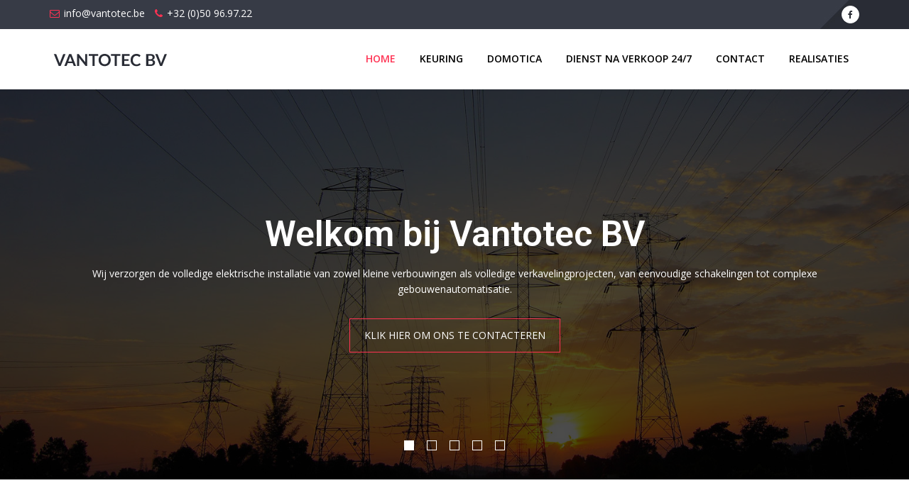

--- FILE ---
content_type: text/html; charset=UTF-8
request_url: https://vantotec.be/
body_size: 4610
content:


<!DOCTYPE html>
<html lang="nl">
<head>
<script async src="https://www.googletagmanager.com/gtag/js?id=UA-46692761-19"></script>
<script>
  window.dataLayer = window.dataLayer || [];
  function gtag(){dataLayer.push(arguments);}
  gtag('js', new Date());
  gtag('config', 'UA-46692761-19');
</script>
<meta charset="utf-8">
<meta http-equiv="X-UA-Compatible" content="IE=edge">
<meta name="viewport" content="width=device-width, initial-scale=1">
<title>Hoofdpagina | VANTOTEC BV</title>
<link href="/static/css/bootstrap/css/bootstrap.min.css" rel="stylesheet">
<link href="/static/css/font-awesome/css/font-awesome.min.css" rel="stylesheet">
<link href="/static/css/linearicons/css/icon-font.min.css" rel="stylesheet">
<link href="/static/css/meanmenu.css" rel="stylesheet">
<link href="/static/css/style.min.css?v=11e5a" rel="stylesheet">
<link href="/static/css/animate/animate.css" rel="stylesheet">
<link rel="shortcut icon" type="image/x-icon" href="/static/img/fav.png">
<!-- WARNING: Respond.js doesn't work if you view the page via file:// -->
<!--[if lt IE 9]>
      <script src="https://oss.maxcdn.com/html5shiv/3.7.3/html5shiv.min.js"></script>
      <script src="https://oss.maxcdn.com/respond/1.4.2/respond.min.js"></script>
    <![endif]-->
</head>
<body>
<!-- Pre Loader -->
<div id="dvLoading"></div>
<!-- Header Start -->
<header class="wow fadeInDown" data-offset-top="197" data-spy="affix">
    <div class="top-wrapper">
        <div class="container">
            <div class="row">
                <div class="col-md-5 col-sm-6 hidden-xs top-wraper-left">
                    <ul>
                        <li> <a href="mailto:info@vantotec.be"><i class="fa fa-envelope-o" aria-hidden="true"></i>info@vantotec.be</a></li>
                        <li><i class="fa fa-phone" aria-hidden="true"></i><a href="tel:+3250969722">+32 (0)50 96.97.22</a></li>
                    </ul>
                </div>
                <div class="col-md-7 col-sm-6 hidden-xs">
                    <ul class="pull-right">
                        <li>
                            <ul class="header-social-icons">
                                <li class="facebook"><a href="https://facebook.com/vantotec" target="_blank"><i class="fa fa-facebook"></i></a></li>
                            </ul>
                        </li>
                    </ul>
                </div>
            </div>
        </div>
    </div>
    <div class="logo-bar">
        <div class="container"> 
            <div class="col-md-12 col-sm-12  col-xs-12 mainmenu-area no-padding">
                <nav class="navbar navbar-default mean-nav"> 
                    <div class="navbar-header">
                        <button type="button" class="navbar-toggle collapsed" data-toggle="collapse" data-target="#bs-example-navbar-collapse-1" aria-expanded="false"> <span class="sr-only">Navigatie</span> <span class="icon-bar"></span> <span class="icon-bar"></span> <span class="icon-bar"></span> </button>
                        <a class="navbar-brand" href="/"><img src="/static/img/logo.png" alt="VANTOTEC BV"/></a> 
                    </div>
                    <div class="collapse navbar-collapse" id="bs-example-navbar-collapse-1">
                        
    <ul class="mobile-menu nav navbar-nav">

		<li class="active">
            <a href="/" >Home </a>   
            
        </li>

		<li>
            <a href="/keuring" >Keuring </a>   
            
        </li>

		<li>
            <a href="/domotica" >Domotica </a>   
            
        </li>

		<li>
            <a href="/dienst-na-verkoop-247" >Dienst na verkoop 24/7 </a>   
            
        </li>

		<li>
            <a href="/contact" >Contact </a>   
            
        </li>

		<li>
            <a href="/realisaties" >Realisaties </a>   
            
        </li>

    </ul>
                    </div>
                </nav>
            </div>
        </div>
    </div>
</header>

    <style>
  

.slide-1 {
	background: url('/admin/resources/Slider/banner1.jpg');
	background-size: cover;
}

          

.slide-2 {
	background: url('/admin/resources/Slider/keuring1.jpg');
	background-size: cover;
}

          

.slide-3 {
	background: url('/admin/resources/Slider/smarthome.jpg');
	background-size: cover;
}

          

.slide-4 {
	background: url('/admin/resources/Slider/zelf.jpg');
	background-size: cover;
}

          

.slide-5 {
	background: url('/admin/resources/Slider/slider.jpg');
	background-size: cover;
}

</style>

        

<div class="home-slider-area">
    <div id="welcome-slide-carousel" class="carousel slide carousel-fade" data-ride="carousel">

    
    <ol class="carousel-indicators">
    
        <li data-target="#welcome-slide-carousel" data-slide-to="0"  class="active"></li>
    
        <li data-target="#welcome-slide-carousel" data-slide-to="1" ></li>
    
        <li data-target="#welcome-slide-carousel" data-slide-to="2" ></li>
    
        <li data-target="#welcome-slide-carousel" data-slide-to="3" ></li>
    
        <li data-target="#welcome-slide-carousel" data-slide-to="4" ></li>

</ol>

    <div class="carousel-inner" role="listbox"> 
  
        <div class="item  active">
            <div class="single-slide-item slide-1">
                <div class="single-slide-item-table">
                    <div class="single-slide-item-table-cell">
                        <div class="container">
                            <div class="row">
                                <div class="col-md-12">
                                    <h2>Welkom bij Vantotec BV</h2>
                                    <p>Wij verzorgen de volledige elektrische installatie van zowel kleine verbouwingen als volledige verkavelingprojecten, van eenvoudige schakelingen tot complexe gebouwenautomatisatie.</p>
                                    
                                        <a class="slide-btn" href="/contact">Klik hier om ons te contacteren</a>
                                    
                                </div>
                            </div>
                        </div>
                    </div>
                </div>
            </div>
        </div>



  
        <div class="item ">
            <div class="single-slide-item slide-2">
                <div class="single-slide-item-table">
                    <div class="single-slide-item-table-cell">
                        <div class="container">
                            <div class="row">
                                <div class="col-md-12">
                                    <h2>Elektrische keuring</h2>
                                    <p>Laat uw woning op tijd (her)keuren</p>
                                    
                                </div>
                            </div>
                        </div>
                    </div>
                </div>
            </div>
        </div>



  
        <div class="item ">
            <div class="single-slide-item slide-3">
                <div class="single-slide-item-table">
                    <div class="single-slide-item-table-cell">
                        <div class="container">
                            <div class="row">
                                <div class="col-md-12">
                                    <h2>Smarthome</h2>
                                    <p>Is uw woning klaar voor de toekomst?</p>
                                    
                                </div>
                            </div>
                        </div>
                    </div>
                </div>
            </div>
        </div>



  
        <div class="item ">
            <div class="single-slide-item slide-4">
                <div class="single-slide-item-table">
                    <div class="single-slide-item-table-cell">
                        <div class="container">
                            <div class="row">
                                <div class="col-md-12">
                                    <h2>Zelfbouwformule</h2>
                                    <p>Liever zelf de handen uit de mouwen steken? Dit kan!</p>
                                    
                                </div>
                            </div>
                        </div>
                    </div>
                </div>
            </div>
        </div>



  
        <div class="item ">
            <div class="single-slide-item slide-5">
                <div class="single-slide-item-table">
                    <div class="single-slide-item-table-cell">
                        <div class="container">
                            <div class="row">
                                <div class="col-md-12">
                                    <h2>Service 7/7</h2>
                                    <p></p>
                                    
                                        <a class="slide-btn" href="/service-en-onderhoud">Vraag nu nog uw onderhoud aan..</a>
                                    
                                </div>
                            </div>
                        </div>
                    </div>
                </div>
            </div>
        </div>

<a class="left welcome-control" href="#welcome-slide-carousel" role="button" data-slide="prev"><i class="fa fa-angle-left"></i></a> <a class="right welcome-control" href="#welcome-slide-carousel" role="button" data-slide="next"><i class="fa fa-angle-right"></i></a> </div>





    </div>  
</div>


<div class="callouts-wrapper">
    <div class="container">
        <div class="title">
            <h2>Welkom bij <span>VANTOTEC BV</span></h2>
            <span class="title-border-white"><i class="fa" aria-hidden="true"></i></span> </div>
        </div>
        <div class="container">
            <div class="row">

            <div class="col-sm-3">
    <div class="callouts-main">
        <div class="callouts"> <span><img src="/admin/resources/Iconen/electric-panel-h60.png" alt="Installatie elektriciteit"></span>
            <h3><a href="/elektriciteit">Installatie elektriciteit</a></h3>
            <p></p>
        </div>
        <div class="animated-border"></div>
    </div>
</div><div class="col-sm-3">
    <div class="callouts-main">
        <div class="callouts"> <span><img src="/admin/resources/Iconen/supervisor-h60.png" alt="Elektrische controle"></span>
            <h3><a href="/keuring">Elektrische controle</a></h3>
            <p></p>
        </div>
        <div class="animated-border"></div>
    </div>
</div><div class="col-sm-3">
    <div class="callouts-main">
        <div class="callouts"> <span><img src="/admin/resources/Iconen/smart-grid-h60.png" alt="Maak uw woning slim"></span>
            <h3><a href="/domotica">Maak uw woning slim</a></h3>
            <p></p>
        </div>
        <div class="animated-border"></div>
    </div>
</div><div class="col-sm-3">
    <div class="callouts-main">
        <div class="callouts"> <span><img src="/admin/resources/Iconen/phone-call-h60.png" alt="Dienst na verkoop"></span>
            <h3><a href="/dienst-na-verkoop-247">Dienst na verkoop</a></h3>
            <p></p>
        </div>
        <div class="animated-border"></div>
    </div>
</div>
            </div>
        </div>
    </div>
</div>


<div class="call-to-action">
    <div class="container">
        <div class="row">
            <div class="col-sm-9">
                <h3>Wilt u een offerte? Of een andere vraag..</h3>
                <p>Vul dan het contact formulier in.</p>
            </div>
            <div class="col-sm-3"> <a href="/contact" class="btn pull-right">Contacteer ons</a> </div>
        </div>
    </div>
</div>
<div class="home-about-wrapper">
    <div class="container">
        <div class="row">
            <div class="col-md-12 about-text">
            <h2><u>Waarom Vantotec kiezen voor uw nieuwbouw of renovatie?</u></h2>

<p>Bij Vantotec&nbsp;begrijpen we dat elektriciteit de ruggengraat is van uw dagelijkse activiteiten. Daarom bieden wij betrouwbare en effici&euml;nte oplossingen voor alle aspecten van de elektrotechniek. Van installatie en onderhoud tot storingsherstel en advies, wij zijn uw betrouwbare partner in de elektriciteitssector.</p>

<p>Ons team van ervaren en gecertificeerde vakmensen werkt met de nieuwste technologie&euml;n om ervoor te zorgen dat uw systemen niet alleen veilig zijn, maar ook energiezuinig en toekomstbestendig. We luisteren naar uw behoeften en leveren oplossingen die precies passen bij uw situatie &ndash; snel, professioneel en zonder verrassingen.</p>

<p>Kies voor Vantotec en ontdek de kracht van service die verder gaat dan alleen techniek.</p>

<h2>&nbsp;</h2>

<h2><u>VANTOTEC Service</u></h2>

<p><strong>Onze Dienst na Verkoop &ndash; Altijd daar wanneer u ons nodig heeft</strong></p>

<p>Bij [Bedrijfsnaam] stopt onze service niet na de installatie. Wij geloven in langdurige relaties met onze klanten, en daarom bieden wij een uitgebreide dienst na verkoop die u altijd de gemoedsrust geeft die u verdient. Of het nu gaat om het onderhouden van uw systemen, het oplossen van storingen of het optimaliseren van uw installatie, ons team staat voor u klaar.</p>

<p><strong>Wat kunt u verwachten van onze dienst na verkoop?</strong></p>

<ul>
	<li>
	<p><strong>Onderhoud en inspectie:</strong> We bieden periodieke controles en onderhoudsservices om de levensduur van uw elektrische installaties te verlengen en om te zorgen voor een veilige werking.</p>
	</li>
	<li>
	<p><strong>Storingsservice:</strong> Mocht er zich een probleem voordoen, dan reageren we snel en effectief om de situatie zo snel mogelijk op te lossen. U kunt rekenen op onze expertise om storingen te minimaliseren en uitvaltijd te beperken.</p>
	</li>
	<li>
	<p><strong>24/7 beschikbaarheid:</strong> Elektrische problemen kunnen op elk moment ontstaan. Daarom bieden we een snelle reactietijd en, indien nodig, 24/7 support om ervoor te zorgen dat u altijd operationeel blijft.</p>
	</li>
	<li>
	<p><strong>Advies en optimalisatie:</strong> Wij helpen u graag om uw systemen verder te optimaliseren, bijvoorbeeld door te adviseren over energiebesparing of toekomstige uitbreidingen.</p>
	</li>
</ul>

<p>Onze klantgerichte benadering betekent dat we altijd een stap verder gaan. Wij zorgen ervoor dat u kunt vertrouwen op een veilige, effici&euml;nte en betrouwbare elektrische installatie &ndash; nu en in de toekomst.</p>

<p><img alt="" src="/admin/resources/lamp-index-1-w1024h768.jpg" style="margin:7px" /></p>

<p><strong><span style="color:#ff0000">Wist je dat wij ook aan zelfbouwdiensten doen? Interesse.. stuur ons dan via het contactformulier uw vraag!</span></strong></p>

<hr />
<p>&nbsp;</p>
            </div>
        </div>
    </div>
</div>


<!-- <div class="blog-wrapper">
    <div class="container">
        <div class="title">
            <h2><span>Nieuws</span></h2>
        </div>
        </div>
        <br><br>
        <div class="container">
            <div class="row"> -->
                            <!-- </div>
        </div>
    </div>
</div> -->
<style>
/* @media only screen and (min-width: 768px){
#cff.masonryfeed .cff-item{ width: 31%; margin: 1%; }

#cff .cff-item {
    box-shadow: 0 0 10px 0 rgba(0,0,0,0.15);

-moz-box-shadow: 0 0 10px 0 rgba(0,0,0,0.15);

-webkit-box-shadow: 0 0 10px 0
rgba(0,0,0,0.15);
padding: 15px;

}

#cff .cff-item:first-child {
    padding-top:15px;
}
} */

</style>





<footer>
    <div class="container">
        <div class="row row-flex">
            <div class="col-md-3 col-sm-6">
                <div class="intro">
                    <div class="flogo"> VANTOTEC BV</div>
                    
    <p class="intro-content">

            <a href="/algemene-voorwaarden.php">Algemene voorwaarden</a><br>

            <a href="/privacy-beleid.php">Privacy beleid</a><br>

    </p>
                </div>
            </div>
            <div class="col-md-3 col-sm-6">
            <div class="extralinks">
                <div class="extralinks-cols">
                    <ul class="extralinks-col">
                    <li> </li>
                    </ul>
                </div>
                </div>
            </div>
            <div class="col-md-3 col-sm-6">
                <div class="address">
                    <h4 class="title">Contacteer ons</h4>
                    <div class="extralinks-cols">
                        <ul class="extralinks-col">
                        <li> <span class="fcontact-icon fa fa-clock-o"></span> 8u30 -18u </li>
                        <li><span class="fcontact-icon fa fa-map-marker"></span>Steenovenstraat 38, 8370 Blankenberge</li>
                        <li><span class="fcontact-icon fa fa-phone"></span><a style="color:#b1b1b1" href="tel:+3250969722">+32 (0)50 96.97.22</a></li>
                        </ul>
                    </div>
                </div>
            </div>
            <div class="col-md-3 col-sm-6">
                <div class="subcribe-main">
                    <div class="social-group">
                        <h4 class="title">Social</h4>
                        <ul class="socials">
                            <li> <a class="fa fa-facebook-square" href="https://facebook.com/vantotec" title="facebook"></a> </li>
                        </ul>
                    </div>
                </div>
            </div>
        </div>
    </div>
</footer>
<div class="copyright-wrapper">
  <div class="container"> <p>&copy; Copyright <script type="text/javascript">
var d=new Date();
document.write(d.getFullYear());
</script>, VANTOTEC BV</p>

<div id="madeby"><a href="https://www.webq.be" title="WebQ - Internet Applicaties en Webdesign" target="_blank"><span>Webdesign door WebQ</span> <img src="https://webq.be/static/img/logo/footer-logo.png"></a></div>

</div>
</div>
<script src="/static/js/jquery/jquery-3.1.1.min.js"></script> 
<script src="/static/js/jquery/jquery.meanmenu.js"></script> 
<script src="/static/js/jquery/plugins.js"></script> 
<script src="/static/js/number-animation/jquery.animateNumber.min.js"></script> 
<script src="/static/js/bootstrap/js/bootstrap.min.js"></script> 
<script src="/static/js/wow/wow.min.js"></script> 
<script src="/static/js/custom.js"></script>
<script type="text/javascript" src="/fbfeed/nieuws/core/js/cff.js?ver3.7.1"></script>
<!-- <script src="https://cdnjs.cloudflare.com/ajax/libs/masonry/3.3.0/masonry.pkgd.min.js"></script>
<script>jQuery('#cff.masonryfeed').masonry({ itemSelector: '.cff-item' });</script> -->
</body>
</html>

--- FILE ---
content_type: text/css
request_url: https://vantotec.be/static/css/style.min.css?v=11e5a
body_size: 7856
content:
@import url(https://fonts.googleapis.com/css?family=Open+Sans:300,400,600,700|Roboto:300,400,600,700);*{margin:0;padding:0}body{font-family:'Open Sans',sans-serif;font-size:14px;line-height:1.57143;font-weight:400;color:#2d2e2e}h1,h2,h3,h4,h5,h6{font-family:Roboto,sans-serif;margin-top:0}a{color:#666;transition:all .3s ease 0s}a:hover{color:#ff3253;text-decoration:none}a,a:active,a:focus,a:hover{outline:0;text-decoration:none}.btn,.btn *{transition:all .3s ease 0s}.btn{border-width:2px;margin-bottom:7px;margin-top:7px;padding:8px 22px;z-index:1}.btn:hover{color:#2d2e2e}.light-bg{background:#f5f5f5}i{transition:all .4s ease-in-out 0s}.transition3s{transition:all .3s ease-in-out 0s}li,ul{list-style:outside none none}.space-30{padding-top:30px;padding-bottom:30px}.m-bot-40{margin-bottom:40px}.m-top-40{margin-top:40px}.pad-bottom-0{padding-bottom:0!important}div.title{text-align:center}div.title .fa:before{display:none}div.title .fa{width:32px;height:32px}.title-border-white{color:#07a7e3;display:block;height:32px;margin:0 auto;position:relative;top:-22px;width:42px}.responsive{width:100%;height:auto}input[type=checkbox]{margin-right:10px}.light-bg .title-border{background:#f5f5f5}.title-border-light{background:#fff none repeat scroll 0 0;color:#07a7e3;display:block;height:32px;margin:0 auto;position:relative;text-align:center;top:-22px;width:42px}.title-border{background:#fff;color:#07a7e3;display:block;height:15px;margin:0 auto;position:relative;top:-22px;width:20px}.title-border-dark{background:#f5f5f5;color:#07a7e3;display:block;height:15px;margin:0 auto;position:relative;top:-22px;width:20px}#madeby{text-align:center}#madeby span{font-size:.777em}input#form1_voornaam{display:none}#scrollUp{background:#ff3253;border-radius:50%;bottom:100px;color:#fff;display:block;font-size:25px;height:40px;line-height:0;position:fixed;right:20px;text-align:center;text-decoration:none!important;transition:all .5s cubic-bezier(0,0,0,1) 0s;width:40px;z-index:1000}#scrollUp:hover{background:#000;color:#fff}#scrollUp i{display:block;padding-top:5px}.fix:after,.fix:before{content:"";display:table}.fix:after{clear:both}#dvLoading{background:url(../img/loader.gif) no-repeat center center #fff;width:100%;height:100%;position:fixed;z-index:9999999}header{width:100%;z-index:99;float:left}.top-wrapper{padding:8px 0;background:url(../img/headerbg.jpg)}.affix .top-wrapper{display:none}.affix .navbar-brand{padding:5px 0}.affix .navbar-collapse{padding:10px 0 0}.affix.fadeInDown{animation-delay:0s;animation-direction:normal;animation-duration:.5s;animation-fill-mode:forwards;animation-iteration-count:1;animation-name:fadeInDown!important;animation-play-state:running;animation-timing-function:ease}.fadeInDown{animation-name:none!important}.swingOutX{animation-name:none!important}.top-wrapper ul{margin:0}.top-wrapper .top-wraper-left ul li:first-child{padding-left:0}div.top-wraper-left ul li{padding:0 0 0 10px}.top-wrapper ul li{display:inline-block;margin:0;padding:0 0 0 5px;color:#fff;transition:all .3s ease-in-out 0s}.top-wrapper ul li a{color:#fff}.header-social-icons li a{border:1px solid #fff;background:#fff;border-radius:50%;display:block;height:25px;line-height:21px;padding:0;text-align:center;width:25px}.top-wrapper .header-social-icons li a:hover i{color:#ff3253}.top-wrapper .header-social-icons li a:hover{background:#fff}.top-wrapper ul.header-social-icons li a i{color:#292c34;font-size:12px}.top-wraper-left ul li i{padding:0 6px 0 0;color:#ff3253}.logo-bar{float:left;padding:0;width:100%;background:#fff}.affix .logo-bar{box-shadow:0 1px 3px rgba(0,0,0,.118)}div.logo-bar .mainmenu-area{padding:0}.navbar-header{display:block}.navbar-header .navbar-toggle{display:none}.mainmenu-area{position:relative}.mainmenu-area ul.nav.navbar-nav li a{color:#000;display:inline-block;font-weight:600;line-height:20px;padding:12px 15px 15px;text-transform:uppercase}.navbar-default .navbar-nav>.active>a,.navbar-default .navbar-nav>.active>a:focus,.navbar-default .navbar-nav>.active>a:hover{color:#ff3253;background:0 0}.mainmenu-area ul.nav.navbar-nav li a:hover,.mainmenu-area ul.nav.navbar-nav li.active a{color:#ff3253;background:0 0}.mainmenu-area ul.nav.navbar-nav li{display:inline-block;float:none}.navbar-default{background-color:inherit;border-color:inherit}.navbar{border-radius:0;min-height:auto;margin:0;border:none}.navbar-collapse{float:right;padding:20px 0 0}.navbar-brand{padding:15px 0;height:auto}ul.nav.navbar-nav li ul{left:0;position:absolute;top:250%;width:220px;z-index:999;visibility:hidden;opacity:0;-webkit-transition:opacity .3s ease-in-out,top .3s ease-in-out;transition:opacity .3s ease-in-out,top .3s ease-in-out;background:#000;padding:0}ul.nav.navbar-nav li ul.sub-menu li a{color:#fff!important}ul.nav.navbar-nav li:hover ul{top:100%;visibility:visible;opacity:1}.mainmenu-area ul.nav.navbar-nav li ul li{border-bottom:1px solid #3a3a3a;display:block;position:relative;-webkit-transition:all .5s ease 0s;transition:all .5s ease 0s}.mainmenu-area ul.nav.navbar-nav li ul li:hover:after{width:100%}.mainmenu-area ul.nav.navbar-nav li ul li a{background:#222 none repeat scroll 0 0;color:#fff;width:100%;padding:17px 15px 13px}.mainmenu-area ul.nav.navbar-nav li ul li:last-child:after{display:none}.mainmenu-area ul.nav.navbar-nav li ul li:last-child{border:0 solid}.mainmenu-area ul.nav.navbar-nav li ul li a:hover{background:#191919 none repeat scroll 0 0;color:#ff3253}.mainmenu-area ul.nav.navbar-nav li ul li:after{background:#ff3253;bottom:-1px;content:"";height:1px;position:absolute;right:0;-webkit-transition:all .3s ease 0s;transition:all .3s ease 0s;width:0}.mainmenu-area ul.nav.navbar-nav li a i{margin-left:7px;position:relative;top:-1px}.home-slider-area{float:left;width:100%}.single-slide-item-table-cell{display:table-cell;text-align:center;vertical-align:middle}.single-slide-item-table{display:table;width:100%;height:550px}a.slide-btn:before{bottom:0;content:"";left:0;position:absolute;right:0;top:0;transform:scaleX(0);transform-origin:0 50% 0 0;transition-duration:.3s;transition-property:transform;transition-timing-function:ease-out;z-index:-1;background:#ff3253}a.slide-btn{color:#fff;display:inline-block;font-weight:400;margin-left:5px;margin-right:5px;margin-top:10px;padding:12px 20px;transition:.5s;text-transform:uppercase;position:relative;transition:all .5s linear 0s;border:1px solid #ff3253}a.slide-btn:hover{color:#fff}a.slide-btn:active::before,a.slide-btn:hover:before{transform:scaleY(1)}.single-slide-item h2{font-size:50px;color:#fff;line-height:50px;margin-bottom:20px;font-weight:600}.single-slide-item h2 span{color:#2980b9}.single-slide-item p{color:#fff;margin-bottom:20px}.fixed-bg{background-attachment:fixed!important}.single-slide-item{position:relative;z-index:1}.single-slide-item:after{background:rgba(0,0,0,.7);content:"";height:100%;left:0;position:absolute;top:0;width:100%;z-index:-1}.carousel-fade .carousel-inner .item{-webkit-transition-property:opacity;transition-property:opacity}.carousel-fade .carousel-inner .active.left,.carousel-fade .carousel-inner .active.right,.carousel-fade .carousel-inner .item{opacity:0}.carousel-fade .carousel-inner .active,.carousel-fade .carousel-inner .next.left,.carousel-fade .carousel-inner .prev.right{opacity:1}.carousel-fade .carousel-inner .active.left,.carousel-fade .carousel-inner .active.right,.carousel-fade .carousel-inner .next,.carousel-fade .carousel-inner .prev{left:0;-webkit-transform:translate3d(0,0,0);transform:translate3d(0,0,0)}.carousel-fade .carousel-control{z-index:2}.welcome-control{background:0 0!important;border:1px solid #ddd;color:#fff;font-size:24px;height:50px;left:0;line-height:45px;position:absolute;text-align:center;top:50%;-webkit-transform:translateY(-50%);transform:translateY(-50%);width:50px;z-index:20}.service-icon i,.single-featured i{border-radius:50%;text-align:center}.right.welcome-control{left:auto;right:-52px}.left.welcome-control{left:-52px}.home-slider-area:hover .right.welcome-control{right:30px;transition:.25s;-webkit-transition:.25s;border:1px solid #fff}.home-slider-area:hover .left.welcome-control{left:30px;transition:.25s;-webkit-transition:.25s;border:1px solid #fff}.featured-area{overflow:hidden}.single-featured{cursor:pointer}.single-featured h4{cursor:pointer;margin-top:20px;margin-bottom:10px}.single-featured i{background:#687074;color:#fff;display:block;font-size:35px;height:80px;line-height:80px;margin:0 auto 10px;width:80px}.service-icon i,a.about-btn,a.get-start-btn,ul.team-social>li,ul.work li{display:inline-block}.single-featured:hover i{background:#292c34;color:#fff;-webkit-transition:.5s;transition:.5s}.home-slider-area .carousel-indicators li{backface-visibility:visible;border-radius:0;height:14px;margin:5px 7px;transition:opacity .2s ease 0s;width:14px}.callouts-wrapper{padding:56px 0 60px;width:100%;float:left}.callouts-wrapper div.title{margin:0 0 -20px}.callouts-wrapper h2:after{background-color:#ff3253;border:medium none;content:"";display:block;height:2px;margin:30px auto 0;width:150px}.callouts-wrapper h2{color:#2d2e2e;font-weight:600;margin:0;padding:0;text-align:center;position:relative}.callouts-wrapper p{text-align:center;margin:0;padding:0 0 5px;font-size:16px}.callouts-wrapper h2 span{color:#ff3253;font-weight:600}.callouts-main:hover .animated-border{width:100%;background:#ff3253;-webkit-transition:all .4s ease-in-out;-moz-transition:all .4s ease-in-out;-o-transition:all .4s ease-in-out;-ms-transition:all .4s ease-in-out;transition:all .4s ease-in-out}.callouts-main .animated-border{background:rgba(0,0,0,0) none repeat scroll 0 0;height:3px;margin:-3px auto auto;transition:all .4s ease-in-out 0s;width:1%}.callouts-wrapper .callouts-main{width:100%;float:left}.callouts-wrapper .callouts{margin:40px 0 0;text-align:center;border:1px solid #ededed;transition:all .3s ease 0s;padding:30px}.callouts-wrapper .callouts p{font-size:14px;line-height:23px;margin:0;padding:0;color:#444}.callouts-wrapper .callouts a:hover:before{transform:rotate(90deg)}.callouts-wrapper .callouts span{color:#292c34;font-size:45px;margin:0 0 20px;display:inline-block}.callouts-wrapper .callouts h3{font-size:22px;font-weight:600;text-align:center;color:#ff3253}.callouts-wrapper .callouts h3 a{color:#ff3253}.counters:before{background:#000;bottom:0;content:"";left:0;opacity:.6;position:absolute;right:0;top:0;z-index:-1}.counters{background:url(https://placeholdit.imgix.net/~text?txtsize=80&bg=1333&txtclr=cccccc&txt=2000%C3%97877&w=2000&h=1333) no-repeat fixed left 50%;margin:0;padding:54px 0 24px;position:relative;width:100%;float:left;text-align:center;z-index:9}.counter{margin:0 0 30px}.counters .counter i{color:#8c8c8c;margin:0 0 20px;font-size:35px;transition:all .4s linear 0s}.counters .counter:hover i{transform:translateY(-15px)}.counters .counter .number{font-size:30px;margin:0 0 5px;padding:0;color:#fff;font-weight:600}.counters .counter p{font-size:15px;margin:0;padding:0;color:#fff;font-weight:500}.counters .counter .counter-icon-box{color:#bbb;font-size:40px;margin:0;transition:all .4s linear 0s;line-height:30px}.home-about-wrapper{padding:56px 0;width:100%;float:left}.home-about-wrapper h3{font-weight:600;margin:0 0 15px;color:#222}.home-about-wrapper p{color:#444}.about-image img{width:100%}.about-text ul{margin-left:25px}.about-text ul li{color:#444;font-size:14px;margin:5px 0;list-style:disc}.about-text ul li i{color:#ffc104;font-size:18px;font-weight:700;margin-right:15px}.about-text img{display:block;max-width:100%;height:auto}.btn:before{bottom:0;content:"";left:0;position:absolute;right:0;top:0;transform:scaleX(0);transform-origin:0 50% 0 0;transition-duration:.3s;transition-property:transform;transition-timing-function:ease-out;z-index:-1;background:#ff3253}.btn{color:#000;display:inline-block;font-weight:400;margin-left:5px;margin-right:5px;margin-top:10px;padding:12px 20px;width:160px;transition:.5s;text-transform:uppercase;position:relative;transition:all .5s linear 0s;border:1px solid #ff3253;border-radius:0;margin:10px 0 0}.btn:hover{color:#000}.btn:active::before,.btn:hover:before{transform:scaleY(1)}.call-to-action{padding:60px 0;width:100%;float:left;background:#292c34}.call-to-action h3{font-size:35px;font-weight:700;line-height:35px;margin:0 0 16px;color:#fff}.call-to-action p{margin:0;color:#fff}.call-to-action .btn{color:#fff}.call-to-action .btn:focus,.call-to-action .btn:hover{color:#000}.our-team{padding:56px 0 150px;width:100%;float:left}.our-team div.title{margin:0 0 -20px}.our-team h2:after{background-color:#ff3253;border:medium none;content:"";display:block;height:2px;margin:30px auto 0;width:150px}.our-team h2{color:#2d2e2e;font-weight:600;margin:0;padding:0;text-align:center;position:relative}.our-team h2 span{color:#ff3253}#team-carousel .carousel-inner .col-sm-3{padding:0;overflow:hidden}.team-member{position:relative;margin:40px 0 0}.team-member .member-image img{width:100%}.team-member .overlay h4{top:15%;position:relative}.team-member .overlay p{top:20%;position:relative;transition:all .3s ease-out .25s}.social-icons{bottom:40px;position:absolute;-webkit-transition:all .3s ease-out .15s;-moz-transition:all .3s ease-out .15s;-ms-transition:all .3s ease-out .15s;-o-transition:all .3s ease-out .15s;transition:all .3s ease-out .15s}.social-icons li{float:left;margin-right:25px}.social-icons li a{color:#fff}.team-carousel-left,.team-carousel-right{position:absolute;bottom:-90px;color:#292c34;background-color:#f7f7f7;height:55px;width:55px;line-height:60px;font-size:24px;text-align:center}.team-carousel-left i{margin-left:-4px}.team-carousel-right i{margin-right:-4px}.team-carousel-left{left:50%;margin-left:-65px}.team-carousel-right{right:50%;margin-right:-65px}.team-carousel-left:hover,.team-carousel-right:hover{background-color:#292c34;color:#fff}.overlay{background-color:rgba(0,43,83,.85);bottom:0;color:#fff;height:100%;left:0;padding:30px;position:absolute;transition:all .3s ease-out 0s;width:100%}.overlay,.overlay a.folio-detail,.overlay a.folio-link,.overlay h2,.overlay h4,.overlay p,.social-icons{opacity:0;transform:scale(.5)}.team-member:hover .overlay,.team-member:hover .overlay h4,.team-member:hover .overlay p,.team-member:hover .social-icons{opacity:1;-moz-transform:scale(1);-webkit-transform:scale(1);-o-transform:scale(1);-ms-transform:scale(1);transform:scale(1)}.overlay a.folio-detail,.overlay a.folio-link{position:absolute;left:35px}.overlay a.folio-link{bottom:22px;font-size:24px;-webkit-transition:all .3s ease-out .35s;-moz-transition:all .3s ease-out .35s;-ms-transition:all .3s ease-out .35s;-o-transition:all .3s ease-out .35s;transition:all .3s ease-out .35s}.overlay a.folio-detail{top:45px;font-size:60px;-webkit-transition:all .3s ease-out .1s;-moz-transition:all .3s ease-out .1s;-ms-transition:all .3s ease-out .1s;-o-transition:all .3s ease-out .1s;transition:all .3s ease-out .1s}.testimonials-wrapper:before{background:#000 none repeat scroll 0 0;bottom:0;content:"";left:0;opacity:.8;position:absolute;right:0;top:0;z-index:-1}.testimonials-wrapper{width:100%;float:left;background:#f7f7f7;padding:45px 0 74px;background:rgba(0,0,0,0) url(https://placeholdit.imgix.net/~text?txtsize=80&bg=333&txtclr=cccccc&txt=1920%C3%971279&w=1920&h=1279) no-repeat fixed left 50%;z-index:9;position:relative;text-align:center}.testimonials-wrapper blockquote{border-left:none;margin:0}.testimonials-wrapper p{color:#fff;font-size:15px;line-height:24px;margin:0 0 30px;text-align:center}.testimonials-wrapper p:before{content:"\f10d";font-family:Fontawesome;float:left;margin-right:10px}.testimonials-wrapper p:after{content:"\f10e";font-family:Fontawesome;display:inline-block;margin-left:10px}.testimonials-wrapper h2{color:#fff;font-weight:700;position:relative;text-align:center}.testimonials-wrapper .item{text-align:center}.testimonials-wrapper .item img{text-align:center;width:100px;height:100px;text-align:center;line-height:100px;color:#fff;font-size:40px;border:2px solid #fff;margin:0 0 30px;padding:0;border-radius:50%}.testimonials-wrapper h3{text-align:center;margin:0 0 30px;color:#e6e6e6;font-size:18px;font-weight:600}.testimonials-wrapper h3 span{font-size:13px;font-weight:400}.testimonials-wrapper .carousel-control.left,.testimonials-wrapper .carousel-control.right{display:none}.testimonials-wrapper .carousel-indicators li{width:15px;height:15px}.testimonials-wrapper .carousel-indicators .active{width:15px;height:15px}.testimonials-wrapper .carousel-indicators{bottom:-30px}.blog-wrapper{padding:56px 0 60px;width:100%;float:left}.blog-wrapper div.title{margin:0 0 -20px}.blog-wrapper h2:after{background-color:#ff3253;border:medium none;content:"";display:block;height:2px;margin:15px auto 0;width:225px}.blog-wrapper h2{color:#2d2e2e;font-weight:600;margin:0;padding:0;text-align:center;position:relative}.blog-wrapper h2 span{color:#ff3253}.blog-wrapper div.title{margin:0 0 -20px}.single-page h2:after{background-color:#ff3253;border:medium none;content:"";display:block;height:2px;margin:15px auto 0;width:150px}.single-page h2{color:#2d2e2e;font-weight:600;margin:0;padding:0;text-align:center;position:relative;margin-bottom:20px}.single-page h2 span{color:#ff3253}.single-page img{display:block;max-width:100%;height:auto}.blog-wrapper .blog-box{margin:40px 0 0}.blog-wrapper .blog-img{overflow:hidden;position:relative}.blog-wrapper .blog-img img{-webkit-transition:all .5s ease-in-out;-moz-transition:all .5s ease-in-out;-o-transition:all .5s ease-in-out;-ms-transition:all .5s ease-in-out;transition:all .5s ease-in-out;width:100%}.blog-wrapper .blog-box:hover .blog-img img{-ms-transform:scale(1.2);-webkit-transform:scale(1.2);transform:scale(1.2);-webkit-transition:all .5s ease-in-out;-moz-transition:all .5s ease-in-out;-o-transition:all .5s ease-in-out;-ms-transition:all .5s ease-in-out;transition:all .5s ease-in-out}.blog-wrapper .publisd-date{position:absolute;top:0;left:-10px;background:#292c34;text-align:center;-ms-transform:skewX(20deg);-webkit-transform:skewX(20deg);transform:skewX(20deg);-webkit-transition:all .4s ease-in-out;-moz-transition:all .4s ease-in-out;-o-transition:all .4s ease-in-out;-ms-transition:all .4s ease-in-out;transition:all .4s ease-in-out}.blog-wrapper .blog-box:hover .publisd-date{background:#111;-webkit-transition:all .4s ease-in-out;-moz-transition:all .4s ease-in-out;-o-transition:all .4s ease-in-out;-ms-transition:all .4s ease-in-out;transition:all .4s ease-in-out}.blog-wrapper .publisd-date h4{color:#fff;font-size:16px;padding:8px 25px;margin-bottom:0;letter-spacing:1px;-ms-transform:skewX(-20deg);-webkit-transform:skewX(-20deg);transform:skewX(-20deg)}.blog-wrapper .blog-caption{border-color:#f2f2f2;border-style:solid;border-width:0 1px 1px;padding:20px}.blog-wrapper .blog-box h3 a{color:#373b46}.blog-box h3 a:hover{color:#ff3253}.blog-box ul li{display:inline-block}.blog-box ul li i{margin-right:8px;color:#ff3253}.blog-box ul li a{color:#111;text-transform:capitalize}.blog-box ul li a:hover{color:#ff3253}.blog-box p{margin:0}.breadcrumb-wrapper:before{background:#2d2e2e none repeat scroll 0 0;bottom:0;content:"";left:0;opacity:.9;position:absolute;right:0;top:0;z-index:-1}.breadcrumb-wrapper{background-image:url(../img/breadcrumb-bg.jpg);background-position:center center;background-size:cover;float:left;padding:55px 0 50px;position:relative;width:100%;z-index:2}.breadcrumb-wrapper h1:before{border-left-style:solid;border-left-width:2px;border-right-style:solid;border-right-width:2px;border-color:#ff3253;content:"";display:block;height:80%;left:0;position:absolute;top:50%;transform:translateY(-50%);width:6px}.inner-breadcrumb{text-align:right}.breadcrumb-wrapper h1{position:relative;color:#fff;padding-left:20px;font-size:40px;letter-spacing:1px}.inner-breadcrumb{text-align:right;margin:15px 0 0}.inner-breadcrumb ul li:first-child::before{display:none;font-size:0}.inner-breadcrumb ul li::before{color:#fff;content:"/";font-family:fontawesome;font-size:12px;font-weight:400;left:0;line-height:normal;margin-top:-7px;position:absolute;top:50%}.inner-breadcrumb ul li{display:inline-block;padding:0 8px 0 14px;position:relative;color:#fff;font-size:14px;line-height:14px}.inner-breadcrumb ul li:last-child{color:#ff3253}.inner-breadcrumb ul li a{color:#fff;display:block;font-size:14px;line-height:14px;text-transform:capitalize;transition:all .3s ease-in-out 0s}.inner-breadcrumb ul li a:hover{color:#ff3253}.inner-page-wrapper{padding:60px 0;float:left;width:100%}.about-wrapper{padding:54px 0 34px}.about-text{margin:0 0 20px}.about-text h2{color:#292c34}.about-img img{width:100%}.normal-services{padding:20px 0 60px}.services-details .widget{clear:both;margin-bottom:50px}.services-details .category-nav{margin-bottom:30px;margin-left:0;padding:0}.services-details .category-nav li{font-weight:700;list-style:outside none none;margin:0}.services-details .category-nav li.active a{border-color:#ff3253}.services-details .category-nav li a{background-color:#f5f5f5;border-left:5px solid transparent;color:#373b46;display:block;margin-bottom:5px;padding:15px 20px}.services-details .widget.cta{background-color:#f5f5f5;padding:30px}.services-details blockquote{background-color:#f6f6f6;border-left:5px solid #ff3253;font-style:italic;margin:0 0 20px;padding:15px 20px}.services-details .panel-group .panel{border-radius:0;border:none}.services-details .panel-faq .panel-default>.panel-heading{background-color:#f7f7f7;border:0 none;border-top-left-radius:0;border-top-right-radius:0;color:#2d2e2e;padding:13px 20px;position:relative}.services-details .panel-faq .panel-default>.panel-heading.active a:focus,.services-details .panel-faq .panel-default>.panel-heading.active a:hover{color:#2d2e2e}.services-details .panel-faq .panel-default>.panel-heading.active{background-color:#fff;border:1px solid #eee;color:#2d2e2e}div.services-details .panel-faq .panel-body{background-color:#fff;border-width:0 1px 1px 1px!important;border-color:#eee;margin-top:0;padding:15px 20px;border-style:solid}.services-details .panel-title a:focus,.services-details .panel-title a:hover{color:#292c34}.services-details .panel-faq .panel-default>.panel-heading::before{color:#ff3253;content:"-"}.services-details .panel-faq .panel-default>.panel-heading::before{content:"+";font-family:Arial;font-size:24px;padding:0 0 0 20px;position:absolute;right:20px;top:2px}.services-details .widget .btn:before{background:#292c34}.services-details .widget .btn{background-color:#fff;border-color:#292c34;border-radius:0;border-width:1px;color:#292c34}.services-details .widget .btn:hover{background-color:#292c34;border-color:#292c34;color:#fff}.services-details .panel-group{margin:0}.our-team-wrapper{padding:20px 0 150px}.comming-soon-wrapper .logo{text-align:center;padding:8px 0}.comming-soon .logo-bar{text-align:center;padding:20px 0}.comming-soon-wrapper{background-attachment:fixed;background-image:url(https://placeholdit.imgix.net/~text?txtsize=80&bg=333&txtclr=cccccc&txt=1280%C3%97853&w=1280&h=853);background-repeat:no-repeat;background-size:cover;height:100%;text-align:center;width:100%;z-index:1}.comming-soon-wrapper .inner-page-wrapper{background:0 0;padding:50px 0}.comming-soon .cmg-bg{border:medium none;float:left;margin:0 auto;padding:0 20px;text-align:center;width:100%}.comming-soon h3{font-size:30px;color:#fff;font-weight:400;margin:0 0 40px;background-color:rgba(34,34,34,.8);padding:12px 0 12px}.comming-soon p{font-size:18px;margin:0 0 10px 0}.comming-soon .subscirbe{background-color:rgba(34,34,34,.8);border:1px solid #111;border-radius:10px;padding:10px}.comming-soon .count-down{margin-bottom:45px}.comming-soon .subscirbe p.sub{margin:0;font-size:500}.count-down .countdown-row{width:100%}.count-down .countdown-row.countdown-show4 .countdown-section{width:23%;background-color:rgba(34,34,34,.8);margin:0 0 0 2%;padding:60px 0 52px}.count-down .countdown-row.countdown-show3 .countdown-section{width:33%}.count-down .countdown-row.countdown-show2 .countdown-section{width:50%}.count-down .countdown-row.countdown-show1 .countdown-section{width:100%}.count-down .countdown-row .countdown-section{display:inline-block}.count-down .countdown-row .countdown-amount{font-size:60px;font-weight:700;display:block;margin-bottom:20px;line-height:30px;color:#fff}.count-down .countdown-row .countdown-period{font-size:18px;color:#aaa}.subscirbe .form{border-radius:7px;padding:6px 6px 6px 0}.subscirbe .sub{color:#fff;font-size:16px;padding:0 0 10px;text-align:center}.subscirbe .sub span{color:#fff;font-weight:600}.subscirbe .form input.form-control{background:#000;border:none;border-radius:0;color:#fff!important;font-size:15px;font-weight:400;height:40px;line-height:40px;margin:0 0 17px;padding:0 0 0 3%;text-align:left;width:70%;float:left}.subscirbe .form input.bttn{background:#666 none repeat scroll 0 0;border:1px solid #333;border-radius:0 4px 4px 0;color:#fff;cursor:pointer;float:left;font-size:16px;margin:0 0 0 -2px;padding:8px 10px 8px;text-align:center;width:30%}.notfound{text-align:center}.notfound>h2{color:#555;font-size:130px;font-weight:600;line-height:135px;margin-bottom:30px}.notfound>h3{color:#333;margin-bottom:30px;font-size:22px}.notfound>form{margin-bottom:30px;position:relative}.notfound>form>input{background:transparent none repeat scroll 0 0;border:1px solid #ddd;height:50px;padding:5px 100px 5px 10px;width:100%}.notfound>form>button{background:#e5aa0a none repeat scroll 0 0;border:medium none;color:#fff;font-size:26px;height:50px;position:absolute;right:0;top:0;-webkit-transition:all .4s ease 0s;transition:all .4s ease 0s;width:100px}.notfound>form>button:hover{background:#be850d none repeat scroll 0 0}.notfound a{color:#000!important;width:auto}.notfound a:hover{color:#000!important}.gallery-section .gallery-content{width:100%;float:left}.gallery-section .gallery-caption{list-style-type:none;margin:0;float:left;position:relative;overflow:hidden;padding:0}.gallery-section .gallery-caption:hover img{opacity:1}.gallery-section .gallery-caption .caption{cursor:pointer;position:absolute;opacity:0;-webkit-transition:all .45s ease-in-out;-moz-transition:all .45s ease-in-out;-o-transition:all .45s ease-in-out;-ms-transition:all .45s ease-in-out;transition:all .45s ease-in-out}.gallery-section .gallery-caption:hover .caption{opacity:1}.gallery-section .gallery-caption img{margin:0;padding:0;float:left;z-index:4;-webkit-transition:all .25s ease-in-out;-moz-transition:all .25s ease-in-out;-o-transition:all .25s ease-in-out;-ms-transition:all .25s ease-in-out;transition:all .25s ease-in-out}.gallery-section .gallery-caption .blur{background-color:rgba(0,0,0,.65);z-index:5;position:absolute;padding:30px}.gallery-section .gallery-caption .caption-text h1{font-size:18px;font-family:Oswald;color:#fff;text-transform:uppercase;line-height:1.889;text-align:right;right:40px;letter-spacing:4px}.gallery-section .gallery-caption .caption-text{z-index:10;color:#fff;position:absolute;text-align:center}.gallery-section .gallery-caption .caption-text .gallery_caption_text span{font-family:Oswald,sans-serif;letter-spacing:5px;font-weight:400;position:absolute;bottom:5%;right:10%;color:#585745;font-size:11px;font-family:Oswald;color:#eee;text-transform:uppercase;line-height:3.091;text-align:right;position:absolute}.gallery-section .gallery-caption .caption-text .gallery_caption_icon span.fa-search{border-style:solid;border-width:5px;border-color:#444;opacity:.9;width:69px;height:69px;position:absolute;top:43%;display:inline-table;padding:20px;right:40%;left:auto;border-radius:50%;-webkit-box-shadow:0 0 5px 7px #222;-moz-box-shadow:0 0 5px 7px #222;box-shadow:0 0 5px 7px #222;background:#333;font-size:24px;color:#fff;line-height:1.083;text-align:right}.gallery-section .owl-nav{text-align:center;float:left;width:100%}.gallery-section .owl-prev{width:50%;text-align:right;float:left}.gallery-section .owl-next{width:50%;text-align:left;float:left}.gallery-section .owl-nav .gallery_prev_div{border-style:solid;border-width:1px;border-color:#e1e1e1;background-color:rgba(225,225,225,0);opacity:.75;width:100px;height:42px;padding:8px;margin-right:20px;text-align:left;float:right}.gallery-section .owl-nav .gallery_prev_div .fa{margin-left:5px;margin-right:10px}.gallery-section .owl-nav .gallery_next_div{border-style:solid;border-width:1px;border-color:#e1e1e1;background-color:rgba(225,225,225,0);opacity:.75;width:100px;height:42px;padding:8px;margin-right:20px;text-align:right;float:left}.gallery-section .owl-nav .gallery_next_div .fa{margin-right:5px;margin-left:10px}.gallery-section .owl-stage-outer{margin-bottom:30px}.blog-space{padding:20px 0 60px}.inner-page-wrapper .single-post img{width:100%}.inner-page-wrapper .single-post .blog-details-comments-div img{border:1px solid #f5f5f5;padding:6px 0 0;width:100%}.single-post .blo-image-date{margin:0 0 20px}.blo-image-date{position:relative}.blo-image-date>a{background:#292c34;color:#fff;font-size:14px;font-weight:700;left:0;line-height:70px;position:absolute;text-align:center;text-transform:uppercase;top:0;width:75px}.inner-page-wrapper .single-post h2{color:#292c34;font-size:30px;margin:0 0 10px;text-align:left;text-transform:none;font-size:18px}.inner-page-wrapper .single-post h3{color:#292c34;font-size:14px;margin:0 0 5px;font-weight:600}.inner-page-wrapper .single-post .latest-blogs{margin:0 0 10px}.inner-page-wrapper .single-post .latest-blog:last-child{border:medium none}.inner-page-wrapper .single-post .latest-blog{border-bottom:1px solid #c1c1c1;margin-bottom:15px;padding-bottom:15px}.blogdetails-wrapper{padding:60px 0 30px}.blogdetails-wrapper form input{border-radius:0;height:40px;padding:0 15px;width:100%;box-shadow:none}.blogdetails-wrapper form textarea{border-radius:0;height:140px;padding:15px;resize:none;width:100%;box-shadow:none}.blogdetails-wrapper .sidebar .btn{display:inline-block;vertical-align:middle;-webkit-transform:perspective(1px) translateZ(0);transform:perspective(1px) translateZ(0);box-shadow:0 0 1px transparent;position:relative;background:0 0;-webkit-transition-property:color;transition-property:color;-webkit-transition-duration:.3s;transition-duration:.3s;border-radius:0;padding:8px 15px 12px;border:none;box-shadow:none;color:#999;font-size:18px;margin:0;text-align:right}.blogdetails-wrapper .sidebar .btn:before{display:none}.blogdetails-wrapper .sidebar .btn:active,.blogdetails-wrapper .sidebar .btn:focus,.blogdetails-wrapper .sidebar .btn:hover{color:#999}.blogdetails-wrapper .sidebar .btn:active:before,.blogdetails-wrapper .sidebar .btn:focus:before,.blogdetails-wrapper .sidebar .btn:hover:before{-webkit-transform:scaleX(1);transform:scaleX(1)}.blogdetails-wrapper .sidebar #custom-search-input{background-color:#fff;border:1px solid #e4e4e4;border-radius:6px;margin:0 15px 24px;padding:3px}.blogdetails-wrapper .sidebar #custom-search-input input{border:0 none;box-shadow:none}.blog-details-comments-section{float:left;width:100%;margin:0 0 30px}.blog-details-comments-section h5,.eco_leave_comment_form h5{font-size:22px;font-weight:500;color:#333}.blog-details-comment-info h6{margin-bottom:2px;font-weight:500;color:#292c34;font-size:18px}.blog-details-comments{float:left;width:100%}.blog-details-comments li{float:left;width:100%}.blog-details-viewers-meta li{width:auto}.blog-details-comments li figure{float:left;width:100px;margin-right:15px;margin-bottom:0}.blog-details-comments li figure img{border-radius:0}.blog-details-comment-info{float:none;width:auto;overflow:hidden}.blog-details-comment-info .blog-details-viewers-meta{margin-bottom:9px;padding:0}.blog-details-comments-div .blog-details-comment-info p{margin-bottom:0;padding:0}.blog-details-comments-div .blog-details-comment-info p a{float:right;color:#292c34;padding:0}.blog-details-children{float:left;width:100%;padding-left:35px}.blog-details-comments{border-top:1px solid #d1d1d1}.blog-details-comments-div{padding:30px 0;float:left;width:100%}.blog-details-comments-div{border-bottom:1px solid #d1d1d1}.blog-details-viewers-meta{float:left;width:100%;padding:16px 0 16px}.blog-details-viewers-meta{float:left}.blog-details-viewers-meta li a small{color:#999;display:inline-block}.blog-details-viewers-meta li{float:left;width:auto;margin-bottom:0}.blog-details-viewers-meta a{float:left;font-size:14px;font-weight:500;color:#636363;text-transform:capitalize;margin-right:8px;padding-right:8px;position:relative}.blog-details-viewers-meta a:before{position:absolute;content:"";top:6px;right:0;border-right:1px solid #636363;height:11px}.blog-details-viewers-meta li:last-child a{border-right:none;margin-right:0;padding-right:none}.blog-details-viewers-meta li:last-child a:before{display:none}.blog-details-share{float:left;width:100%;padding:10px 30px 11px;background-color:#f7f7f7;margin-bottom:30px;margin-top:15px}.blog-details-shareing-tag{float:right}.blog-details-share span{float:left;font-size:16px;color:#2e2e2e;font-weight:600;padding:5px 0 0;text-transform:uppercase;margin-right:20px}.blog-details-share .social-icons{float:left;width:auto;padding-top:1px;margin-bottom:0;opacity:1;transform:inherit;position:inherit}.blog-details-share .social-icons li{display:inline-block;margin-right:6px}.blog-details-share .social-icons li a{background:#fff none repeat scroll 0 0;color:#636363;display:inline-block;font-size:13px;height:30px;line-height:29px;text-align:center;width:30px;padding:0}.blog-details-share .social-icons li:hover a{color:#292c34;border-color:transparent}.blog-details-share span i{margin-right:10px}.blog-details-shareing-tag li{float:left;margin-right:39px}.blog-details-shareing-tag li:last-child{margin-right:0}.blog-details-shareing-tag li a{display:inline-block;font-size:16px;color:#636363;font-weight:500;text-transform:capitalize;position:relative;padding:3px 20px 0}.blog-details-shareing-tag li a:before{position:absolute;content:"";top:3px;font-size:16px;color:#636363;left:0;right:0;font-family:fontawesome}.blog-details-shareing-tag li .prev:before{content:"\f100";left:0;right:auto}.blog-details-shareing-tag li .next:before{content:"\f101";right:0;left:auto}.archives{float:left;width:100%;margin:0 0 10px}.archives .archive-list{float:left;width:100%;margin:0 0 20px}.archive-list li a:before{position:absolute;content:"\f105";right:28px;color:#636363;font-size:18px;font-family:fontawesome}.archive-list{padding-top:0;list-style:none}.archive-list li:first-child{padding-top:0}.archive-list li{border-bottom:1px solid #c1c1c1;float:left;padding:9px 0 10px;width:100%}.archive-list li a small{color:#999;display:inline-block;margin-left:5px}div.tags{float:left}div.tags ul{margin-bottom:0}.inner-page-wrapper .sidebar .unordered-list ul{margin:0 0 30px 0}.inner-page-wrapper .sidebar .unordered-list ul li a:hover{color:#333}inner-page-wrapper .single-post .unordered-list ul li a:before{position:absolute;content:"\f105";left:0;font-size:16px;font-family:fontawesome}.inner-page-wrapper .single-post .unordered-list ul li a:before{position:absolute;content:"\f105";left:0;font-size:16px;font-family:fontawesome}.inner-page-wrapper .single-post .unordered-list.no-space{margin:0 0 10px}.inner-page-wrapper .single-post .ordered-list{margin:0 0 10px}.inner-page-wrapper .sidebar .unordered-list ul li{padding:3px 0}.inner-page-wrapper .sidebar .unordered-list ul li a{-webkit-transform:translateZ(0);-moz-transform:translateZ(0);-ms-transform:translateZ(0);-o-transform:translateZ(0);transform:translateZ(0);transition-duration:.3s;transition-property:transform;display:inline-block;padding:0 0 0 15px}.inner-page-wrapper .sidebar .unordered-list ul li a:focus,.inner-page-wrapper .sidebar .unordered-list ul li a:hover{-webkit-transform:translateX(10px);-moz-transform:translateX(10px);-ms-transform:translateX(10px);-o-transform:translateX(10px);transform:translateX(10px)}.inner-page-wrapper .sidebar .tags li{display:inline-block;list-style:none;background:#f5f5f5;padding:3px 12px 5px;margin:0 5px 5px 0}.inner-page-wrapper .sidebar .tags li:hover{background:#292c34}.inner-page-wrapper .sidebar .tags li:hover a{color:#fff}.blogdetails-wrapper form{margin:0 0 30px;float:left;width:100%}.contactus-wrapper{padding:60px 0 20px}.contactus-wrapper .form-item{background:#fff none repeat scroll 0 0;border-radius:0;box-shadow:none;height:45px;padding-left:15px}.contactus-wrapper textarea.form-control{height:auto}.contactus-wrapper .btn{background:#fff;margin:0 0 30px}.google-map{float:left;overflow:hidden;width:100%}.google-map iframe{border:1px solid #ccc;height:170px;width:100%}.contact-info-main{float:left;margin:30px 0 0;width:100%}.widget{float:left;margin:0 0 30px;width:100%}.widget>ul{float:left;width:100%}.widget .contact-info li{border:0 none;color:#7c7c7c;float:left;line-height:2;margin:0;padding:0;width:100%}.contact-info li::before{display:none}.widget .contact-info li i{font-size:16px}.contact-info li i{margin-right:10px}.contact-info-main h4{color:#292c34;float:left;font-size:20px;margin:0 0 20px;width:100%;font-weight:500}.contact-info-main .social-links{float:left;margin:10px 0 0;width:100%}.contact-info-main .social-links>a{border:1px solid #fff;color:#7c7c7c;float:left;font-size:16px;height:30px;line-height:30px;margin-right:10px;text-align:center;width:30px}footer{padding:27px 0 37px;width:100%;float:left;background:#292c34}.intro{margin-top:8px}.intro .intro-content{color:#b2b2b2;margin-top:15px}footer p{color:#b2b2b2}footer .flogo{color:#fff;font-size:32px}.extralinks{margin-top:30px;width:100%}footer .title{color:#ededed}.extralinks .extralinks-col{float:left;width:50%}.extralinks .extralinks-col li{list-style:none}.extralinks .extralinks-col li a{color:#b1b1b1;display:block;line-height:2.14}footer .address{margin-top:30px;width:100%;float:left}.address li{font-size:14px;line-height:1.79;margin-bottom:15px;color:#b1b1b1;padding-right:30px}.address li .fcontact-icon{font-size:15px;line-height:1.67;padding-right:10px}.subcribe-main{margin-top:30px;float:left;width:100%}.subcribe .subcribe-form{position:relative}.subcribe input{background:#dbdbdb none repeat scroll 0 0;border:medium none;box-shadow:none;color:#373b46;height:44px;padding:0 55px 0 10px;width:100%}.subcribe .subcribe-icon{background:#ff3253;border:medium none;color:#fff;font-size:14px;line-height:44px;padding:0;position:absolute;right:0;text-align:center;top:0;width:52px}.subcribe .subcribe-icon input{background:rgba(0,0,0,0) none repeat scroll 0 0;padding:0;position:absolute;right:0;top:0}.social-group ul{margin:0;padding:0}.social-group ul li{display:inline-block;line-height:30px}.social-group ul li a{color:#d3d3d3;padding:8px}.copyright-wrapper{background:#373b46;width:100%;float:left;padding:15px 0}.copyright-wrapper p{margin:0;text-align:center;color:#b2b2b2}@media (min-width:992px) and (max-width:1024px){.team-member .overlay h4{top:1%}.team-member .overlay p{top:4%}.social-icons{bottom:15px}}@media (min-width:768px) and (max-width:991px){.navbar-header{padding:0}.collapse{display:block}.navbar-collapse{padding:0;float:none}.navbar-header{width:100%}.about-image{margin-top:30px}.blog-wrapper .blog-caption{padding:12px}.blog-caption h3{font-size:20px}.team-member .overlay p{display:none}}@media (max-width:767px){.logo-bar img{height:auto;margin:0}.top-wrapper .pull-right{float:none!important;text-align:center}.navbar-brand>img{padding-left:15px}.collapse{background:#333 none repeat scroll 0 0;border:medium none;display:block;margin:0;padding:0}.navbar-collapse{float:none}.top-wrapper{padding:0}.navbar-header{display:block;padding:15px 0 14px}.navbar-header .collapse{background:#333 none repeat scroll 0 0;display:block;margin:0;padding:0;border:none}.hover-inn{display:none}.navbar-brand{padding:0}ul.nav.navbar-nav li ul{margin-left:5%;opacity:1;position:static;visibility:visible}ul.nav.navbar-nav li ul{width:260px}.call-to-action{text-align:center}.left.welcome-control,.right.welcome-control{display:none}.single-slide-item h2{font-size:30px;line-height:30px}.call-to-action a.btn{float:none!important;margin-top:20px;width:auto}.inner-breadcrumb{margin:20px 0 0;text-align:left}.about-image{margin-top:30px}.team-member .social-icons{bottom:80px}.services-details .collapse{display:none}.services-details .panel-heading.active+.collapse{display:inline-block}.comming-soon ul li{margin:0 5px 0 0}.comming-soon h3{font-size:28px}.count-down .countdown-row.countdown-show4 .countdown-section{padding:30px 0}.count-down .countdown-row .countdown-amount{font-size:30px}.count-down .countdown-row .countdown-period{font-size:12px}}

--- FILE ---
content_type: application/javascript
request_url: https://vantotec.be/static/js/custom.js
body_size: 431
content:
$(function() {
    'use strict'; // Start of use strict
   
    /*------------------------------------------------------------------
    Navigation Hover effect
    ------------------------------------------------------------------*/
    $('ul.navbar-nav li.dropdown').hover(function() {
        $(this).find('.sub-menu').stop(true, true).delay(200).fadeIn(500);
    }, function() {
        $(this).find('.sub-menu').stop(true, true).delay(200).fadeOut(500);
    });

     //MobileMenu Activated
    $('.mainmenu-area nav').meanmenu();

    /*--------------------------
    scrollUp
    ---------------------------- */
    $.scrollUp({
        scrollText: '<i class="fa fa-angle-up"></i>',
        easingType: 'linear',
        scrollSpeed: 900,
        animation: 'fade'
    });


    /*------------------------------------------------------------------
    Header Navigation
    ------------------------------------------------------------------*/
    if ($(window).width() > 767) {
        $('ul.navbar-nav li.dropdown').on('hover', function() {
            $(this).find('.dropdown-menu').stop(true, true).delay(200).fadeIn(500);
        }, function() {
            $(this).find('.dropdown-menu').stop(true, true).delay(200).fadeOut(500);
        });
    }
});

/*------------------------------------------------------------------
WOW
------------------------------------------------------------------*/
wow = new WOW({
    animateClass: 'animated',
    offset: 100
});
wow.init();
/*------------------------------------------------------------------
 Loader 
------------------------------------------------------------------*/
jQuery(window).on("load scroll", function() {
    'use strict'; // Start of use strict
    // Loader 
     $("#dvLoading").fadeOut("fast");
	 
    //Animation Numbers	 
    jQuery('.animateNumber').each(function() {
        var num = jQuery(this).attr('data-num');
        var top = jQuery(document).scrollTop() + (jQuery(window).height());
        var pos_top = jQuery(this).offset().top;
        if (top > pos_top && !jQuery(this).hasClass('active')) {
            jQuery(this).addClass('active').animateNumber({
                number: num
            }, 2000);
        }
    });
});

